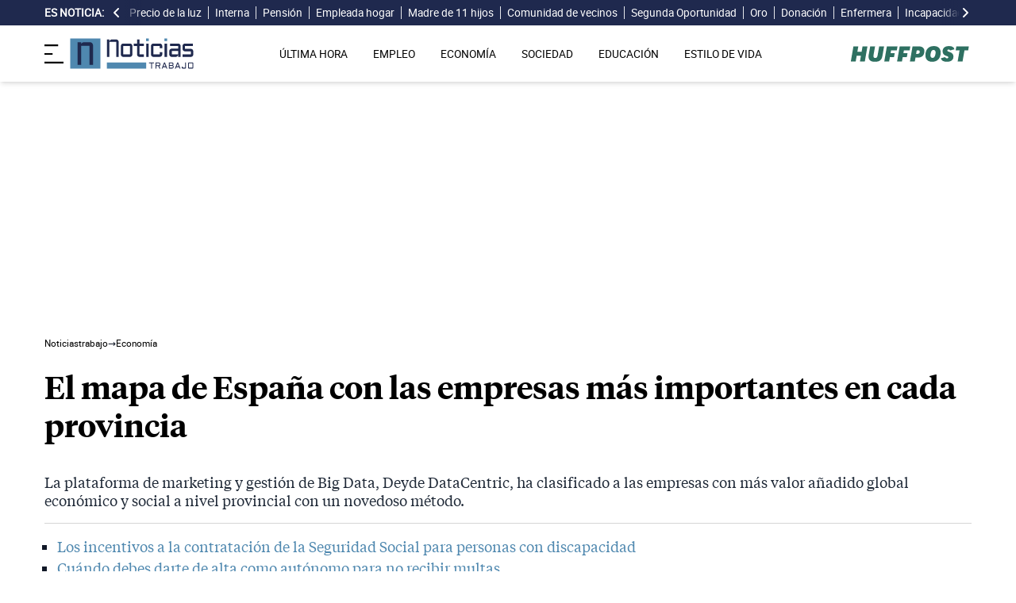

--- FILE ---
content_type: text/html; charset=UTF-8
request_url: https://noticiastrabajo.huffingtonpost.es/economia/mapa-espana-empresas-mas-importantes-cada-provincia/
body_size: 18503
content:
<!DOCTYPE html><html lang="es"> <head><meta charset="UTF-8"><meta name="viewport" content="width=device-width, initial-scale=1"><title>El mapa de España con las empresas más importantes en cada provincia</title><link rel="preconnect" href="https://s3.noticiastrabajo.huffingtonpost.es"><link rel="preconnect" href="https://www.googletagmanager.com"><link rel="preconnect" href="https://cmp.prisa.com" crossorigin><link rel="amphtml" href="https://noticiastrabajo.huffingtonpost.es/amp/economia/mapa-espana-empresas-mas-importantes-cada-provincia/"><link rel="canonical" href="https://noticiastrabajo.huffingtonpost.es/economia/mapa-espana-empresas-mas-importantes-cada-provincia/"><link rel="preload" href="/fonts/tiempos-headline-semibold.woff2" as="font" type="font/woff2" crossorigin="anonymous"><link rel="preload" href="/fonts/tiempos-text-regular-v2.woff2" as="font" type="font/woff2" crossorigin="anonymous"><link rel="preload" href="/fonts/tiempos-text-bold-v2.woff2" as="font" type="font/woff2" crossorigin="anonymous"><link rel="preload" href="/fonts/RobotoRegular.woff2" as="font" type="font/woff2" crossorigin="anonymous"><link rel="dns-prefetch" href="https://s3.noticiastrabajo.huffingtonpost.es"><link rel="dns-prefetch" href="https://www.googletagmanager.com"><link rel="dns-prefetch" href="https://sdk.privacy-center.org"> <link rel="preload" fetchpriority="high" as="image" href="https://s3.noticiastrabajo.huffingtonpost.es/uploads/images/2023/02/mapa-empresas-mas-valor-anadido.jpg" imagesrcset="https://s3.noticiastrabajo.huffingtonpost.es/uploads/images/2023/02/mapa-empresas-mas-valor-anadido.jpg 1200w, https://s3.noticiastrabajo.huffingtonpost.es/uploads/images/2023/02/mapa-empresas-mas-valor-anadido.jpg 600w" imagesizes="(max-width: 480px) 100vw, (max-width: 590px) 590px, (max-width: 630px) 630px, (max-width: 820px) 820px" type="image/jpeg"> <meta name="title" content="El mapa de España con las empresas más importantes en cada provincia"><meta name="description" content="La plataforma de marketing y gestión de Big Data, Deyde DataCentric, ha clasificado a las empresas con más valor añadido global económico y social a nivel provincial con un novedoso método."><meta name="organization" content="Noticiastrabajo"><meta name="robots" content="index, follow"><meta name="robots" content="max-image-preview:large"><meta name="msapplication-TileColor" content="#da532c"><meta property="og:type" content="article"><meta property="og:title" content="El mapa de España con las empresas más importantes en cada provincia"><meta property="og:url" content="https://noticiastrabajo.huffingtonpost.es/economia/mapa-espana-empresas-mas-importantes-cada-provincia/"><meta name="image" property="og:image" content="https://s3.noticiastrabajo.huffingtonpost.es/uploads/images/2023/02/mapa-empresas-mas-valor-anadido.jpg"><meta property="og:image:width" content="1200"><meta property="og:image:height" content="675"><meta property="og:description" content="La plataforma de marketing y gestión de Big Data, Deyde DataCentric, ha clasificado a las empresas con más valor añadido global económico y social a nivel provincial con un novedoso método."><meta name="twitter:site" content="@noticiatrabajo"><meta name="twitter:card" content="summary_large_image"><meta name="twitter:creator" content="@noticiatrabajo"><meta name="twitter:url" content="https://noticiastrabajo.huffingtonpost.es/economia/mapa-espana-empresas-mas-importantes-cada-provincia/"><meta name="twitter:title" content="El mapa de España con las empresas más importantes en cada provincia"><meta name="twitter:description" content="La plataforma de marketing y gestión de Big Data, Deyde DataCentric, ha clasificado a las empresas con más valor añadido global económico y social a nivel provincial con un novedoso método."><meta name="twitter:image" content="https://s3.noticiastrabajo.huffingtonpost.es/uploads/images/2023/02/mapa-empresas-mas-valor-anadido.jpg"><meta name="lang" content="es"><meta name="author" content="Javier Martín"><meta name="date" content="2023-02-19T10:39:42+01:00"><meta property="article:publisher" content="https://www.facebook.com/NoticiasTrabajo2017"><meta property="article:published_time" content="2023-02-19T10:39:42+01:00"><meta property="og:site_name" content="Noticiastrabajo"><meta property="twitter:account_id" content="866233588479651840"><meta property="fb:app_id" content="355625755647378"><meta name="version" content="0.0.40"><meta name="article:modified_time" content="2023-02-19T10:41:44+01:00"><link rel="icon" type="image/svg+xml" href="https://noticiastrabajo.huffingtonpost.es/assets/favicon.svg"><link rel="shortcut icon" href="https://noticiastrabajo.huffingtonpost.es/assets/favicon.ico"><link rel="icon" type="image/ico" href="https://noticiastrabajo.huffingtonpost.es/assets/favicon.ico"><link rel="mask-icon" href="https://noticiastrabajo.huffingtonpost.es/assets/safari-pinned-tab.svg" color="#5bbad5"><link rel="alternate" type="application/atom+xml" href="https://noticiastrabajo.huffingtonpost.es/portada.xml"><script type="application/ld+json">{"@context":"https://schema.org","@type":"NewsArticle","headline":"El mapa de España con las empresas más importantes en cada provincia","description":"La plataforma de marketing y gestión de Big Data, Deyde DataCentric, ha clasificado a las empresas con más valor añadido global económico y social a nivel provincial con un novedoso método.","datePublished":"2023-02-19T10:39:42+01:00","dateModified":"2023-02-19T10:41:44+01:00","articleSection":"Economía","isAccessibleForFree":true,"articleBody":"Mahou, Heineken, Volkswagen, Seat, Airbus, Mercadona, Sprinter, Puleva, Incarlopsa o Sportium. El tejido empresarial español cuenta con millones de sociedades productivas. El Directorio Central de Empresas (DIRCE) las sitúa concretamente en 3.430.663 al cierre de 2022. Pero de ellas, ¿cuáles son las empresas más ricas, relevantes e influyentes en cada provincia? A la pregunta responde la empresa Deyde DataCentric, pero no de cualquier manera.\n\nLa empresa de marketing y Big Data brinda un mapa nacional con las empresas más importantes a nivel provincial, junto a Ceuta y Melilla, las dos ciudades autónomas españolas. Pero, aclara, lo hace con el aporte enriquecido de no incluir en el estudio como factores predominantes a la facturación o el número de empleados con los que cuenta cada una en plantilla. Dos datos fundamentales, pero, en la síntesis global, insuficientes para justificar la importancia de una empresa en el entorno geográfico donde se encuentra.\n\nEs decir, se incluyen variables de alta importancia y que generalmente pasan desapercibidos, como la jerarquía de una firma empresarial en la provincia como motor de negocio, creación de empleo local o generador de valores. Así, se evita la desvirtuación de que una empresa, por ejemplo de subcontratación, con miles de empleados temporales a cargo, se encuentre en los primeros puestos del ranking. O, también, empresas pequeñas con limitada actividad, pero que, sin embargo, han cerrado una operación de cientos de millones de euros.\n\n\nCÓMO SE MIDE EL VALOR AÑADIDO DE LAS EMPRESAS\n\nAsí, Deyde DataCentric, resultado de la unión de una empresa de marketing y otra de la interpretación y gestión de datos focalizado en el aspecto cualitativo y no tanto el cuantitativo, ha elaborado un método para medir la importancia más considerable de las empresas en cada provincia. Ello lo ha llevado a cabo, como explica, mediante la combinación y ponderación de múltiples datos: encuestas a profesionales locales, presencia web, crecimiento y tamaño en empleados y facturación de cada grupo.\n\nDe esta manera se han analizado esas compañías con alto valor añadido:\n\n * Datos asociados: volumen de empleados de la compañía, tanto a nivel grupal como provincial, las ventas de la compañía a nivel nacional y la ponderación de su evolución en los últimos años.\n * El valor en capitalización: la existencia de oficina en el extranjero, el dinero invertido en medios convencionales y no convencionales o la tendencia de los resultados cada cinco años.\n * El ámbito del negocio de la compañía: importadoras, exportadoras, importadoras-exportadoras o sin negocio exterior…\n * Localización, tamaño y distribución geográfica: tanto de sedes fiscales como sociales.\n * Implantación online y de encuestas sectoriales, como Google Trends o presencia en INFOADEX.\n\nConsecuentemente, el resultado final es este mapa, donde se pueden observar las empresas más influyentes en síntesis general en cada provincia.","mainEntityOfPage":{"@type":"WebPage","@id":"https://noticiastrabajo.huffingtonpost.es/economia/mapa-espana-empresas-mas-importantes-cada-provincia/"},"publisher":{"@type":"NewsMediaOrganization","@context":"https://schema.org","@id":"https://noticiastrabajo.huffingtonpost.es/#publisher","name":"Noticiastrabajo","url":"https://noticiastrabajo.huffingtonpost.es/","foundingDate":"2017-07-01","foundingLocation":"Almería","logo":{"@type":"ImageObject","url":"https://noticiastrabajo.huffingtonpost.es/assets/images/logo-main.png","width":255,"height":60},"sameAs":["https://www.facebook.com/NoticiasTrabajo2017","https://x.com/noticiatrabajo","https://www.linkedin.com/company/noticiastrabajo","https://www.instagram.com/noticiastrabajo/","https://tiktok.com/@noticiastrabajo","https://youtube.com/@NoticiasTrabajo","https://news.google.com/publications/CAAiEAHgpteWtCvhw1HXy_DhJjAqFAgKIhAB4KbXlrQr4cNR18vw4SYw?hl=es&gl=ES&ceid=ES%3Aes"],"address":{"@type":"PostalAddress","streetAddress":"Calle Chillida, 4 (Edificio Carrida), Planta 4, Puerta 1","addressLocality":"Almería","addressRegion":"Andalucia","postalCode":"04720","addressCountry":"ES"}},"image":[{"@type":"ImageObject","url":"https://s3.noticiastrabajo.huffingtonpost.es/uploads/images/2023/02/mapa-empresas-mas-valor-anadido.jpg","width":1200,"height":675,"id":"#openingImage","caption":"Sede de Telefónica en Madrid"}],"author":[{"@type":"Person","@id":"https://noticiastrabajo.huffingtonpost.es/autor/javier-martin/","name":"Javier Martín","description":"Javier Martín Prieto es graduado en Periodismo por la Universidad de Castilla - La Mancha. Con formación en competencias digitales, se especializó formalmente en Periodismo Deportivo, su gran pasión, a través del Máster de la Universidad Villanueva - Complutense de Madrid. Allí, en la capital, ha desarrollado el grueso de su experiencia profesional. Sobre todo en diarios digitales, donde compagina sus labores en Noticias Trabajo con el Diario AS. Aunque también ha hecho sus pinitos en TV con su paso por Antena 3 Deportes.","url":"https://noticiastrabajo.huffingtonpost.es/autor/javier-martin/"}]}</script> <script type="application/ld+json">{"@context":"https://schema.org","@type":"BreadcrumbList","itemListElement":[{"@type":"ListItem","item":"https://noticiastrabajo.huffingtonpost.es/","name":"Inicio","position":1},{"@type":"ListItem","item":"https://noticiastrabajo.huffingtonpost.es/economia/","name":"Economía","position":2},{"@type":"ListItem","item":"https://noticiastrabajo.huffingtonpost.es/economia/mapa-espana-empresas-mas-importantes-cada-provincia/","name":"El mapa de España con las empresas más importantes en cada provincia","position":3}]}</script><script type="application/ld+json">{"@context":"https://schema.org","@type":"WebSite","name":"Noticiastrabajo","description":"Última hora sobre economía nacional, europea y mundial, empleo, derecho laboral, educación, vivienda, tecnología y estilo de vida.","url":"https://noticiastrabajo.huffingtonpost.es/"}</script><script type="application/ld+json">{"@type":"NewsMediaOrganization","@context":"https://schema.org","@id":"https://noticiastrabajo.huffingtonpost.es/#publisher","name":"Noticiastrabajo","url":"https://noticiastrabajo.huffingtonpost.es/","foundingDate":"2017-07-01","foundingLocation":"Almería","logo":{"@type":"ImageObject","url":"https://noticiastrabajo.huffingtonpost.es/assets/images/logo-main.png","width":255,"height":60},"sameAs":["https://www.facebook.com/NoticiasTrabajo2017","https://x.com/noticiatrabajo","https://www.linkedin.com/company/noticiastrabajo","https://www.instagram.com/noticiastrabajo/","https://tiktok.com/@noticiastrabajo","https://youtube.com/@NoticiasTrabajo","https://news.google.com/publications/CAAiEAHgpteWtCvhw1HXy_DhJjAqFAgKIhAB4KbXlrQr4cNR18vw4SYw?hl=es&gl=ES&ceid=ES%3Aes"],"address":{"@type":"PostalAddress","streetAddress":"Calle Chillida, 4 (Edificio Carrida), Planta 4, Puerta 1","addressLocality":"Almería","addressRegion":"Andalucia","postalCode":"04720","addressCountry":"ES"}}</script><script type="application/ld+json">{"@context":"https://schema.org","@graph":[{"@context":"http://schema.org","@type":"SiteNavigationElement","@id":"https://noticiastrabajo.huffingtonpost.es/ultima-hora/","name":"Última hora","url":"https://noticiastrabajo.huffingtonpost.es/ultima-hora/"},{"@context":"http://schema.org","@type":"SiteNavigationElement","@id":"https://noticiastrabajo.huffingtonpost.es/empleo/","name":"Empleo","url":"https://noticiastrabajo.huffingtonpost.es/empleo/"},{"@context":"http://schema.org","@type":"SiteNavigationElement","@id":"https://noticiastrabajo.huffingtonpost.es/economia/","name":"Economía","url":"https://noticiastrabajo.huffingtonpost.es/economia/"},{"@context":"http://schema.org","@type":"SiteNavigationElement","@id":"https://noticiastrabajo.huffingtonpost.es/educacion/","name":"Educación","url":"https://noticiastrabajo.huffingtonpost.es/educacion/"},{"@context":"http://schema.org","@type":"SiteNavigationElement","@id":"https://noticiastrabajo.huffingtonpost.es/sociedad/","name":"Sociedad","url":"https://noticiastrabajo.huffingtonpost.es/sociedad/"},{"@context":"http://schema.org","@type":"SiteNavigationElement","@id":"https://noticiastrabajo.huffingtonpost.es/autonomos/","name":"Autónomos","url":"https://noticiastrabajo.huffingtonpost.es/autonomos/"},{"@context":"http://schema.org","@type":"SiteNavigationElement","@id":"https://noticiastrabajo.huffingtonpost.es/politica/","name":"Política","url":"https://noticiastrabajo.huffingtonpost.es/politica/"},{"@context":"http://schema.org","@type":"SiteNavigationElement","@id":"https://noticiastrabajo.huffingtonpost.es/estilo-de-vida/","name":"Estilo de vida","url":"https://noticiastrabajo.huffingtonpost.es/estilo-de-vida/"},{"@context":"http://schema.org","@type":"SiteNavigationElement","@id":"https://noticiastrabajo.huffingtonpost.es/como/","name":"Cómo","url":"https://noticiastrabajo.huffingtonpost.es/como/"},{"@context":"http://schema.org","@type":"SiteNavigationElement","@id":"https://noticiastrabajo.huffingtonpost.es/usa/","name":"Estados Unidos","url":"https://noticiastrabajo.huffingtonpost.es/usa/"}]}</script><script type="text/javascript">(function(){const GOOGLE_TAG_MANAGER_ID = "GTM-T4WWLZ8";

        function initializeGTM() {
            console.log("NT: initializeGTM (on load)");
            (function(w, d, s, l, i) {
                w[l] = w[l] || [];
                w[l].push({
                    'gtm.start':
                    new Date().getTime(),
                    event: 'gtm.js'
                });
                var f = d.getElementsByTagName(s)[0],
                    j = d.createElement(s),
                    dl = l != 'dataLayer' ? '&l=' + l : '';
                j.async = true;
                j.src =
                'https://www.googletagmanager.com/gtm.js?id=' + i + dl;
                f.parentNode.insertBefore(j, f);
            })(window, document, 'script', 'dataLayer', GOOGLE_TAG_MANAGER_ID);
            window.removeEventListener('load', initializeGTM);
        }
        window.addEventListener('load', initializeGTM);
    })();</script><script src="/js/prisa-cmp-loader.js" async></script><script type="text/javascript">
    window.didomiConfig = {
    user: {
      bots: {
        consentRequired: false,
        types: ['crawlers', 'performance'],
        extraUserAgents: [],
      }
    }
  };
</script><script async src="https://cdn.taboola.com/webpush/publishers/1941622/taboola-push-sdk.js"></script><link rel="stylesheet" href="/assets/styles_D1PtZIBi.css">
<style>lite-youtube{background-color:#000;position:relative;display:block;contain:content;background-position:center center;background-size:cover;cursor:pointer;max-width:720px}lite-youtube:before{content:attr(data-title);display:block;position:absolute;top:0;background-image:linear-gradient(180deg,#000000ab,#0000008a 14%,#00000026 54%,#0000000d 72%,#0000 94%);height:99px;width:100%;font-family:YouTube Noto,Roboto,Arial,Helvetica,sans-serif;color:#eee;text-shadow:0 0 2px rgba(0,0,0,.5);font-size:18px;padding:25px 20px;overflow:hidden;white-space:nowrap;text-overflow:ellipsis;box-sizing:border-box}lite-youtube:hover:before{color:#fff}lite-youtube:after{content:"";display:block;padding-bottom:56.25%}lite-youtube>iframe{width:100%;height:100%;position:absolute;top:0;left:0;border:0}lite-youtube>.lty-playbtn{display:block;width:100%;height:100%;background:no-repeat center/68px 48px;background-image:url('data:image/svg+xml;utf8,<svg xmlns="http://www.w3.org/2000/svg" viewBox="0 0 68 48"><path d="M66.52 7.74c-.78-2.93-2.49-5.41-5.42-6.19C55.79.13 34 0 34 0S12.21.13 6.9 1.55c-2.93.78-4.63 3.26-5.42 6.19C.06 13.05 0 24 0 24s.06 10.95 1.48 16.26c.78 2.93 2.49 5.41 5.42 6.19C12.21 47.87 34 48 34 48s21.79-.13 27.1-1.55c2.93-.78 4.64-3.26 5.42-6.19C67.94 34.95 68 24 68 24s-.06-10.95-1.48-16.26z" fill="red"/><path d="M45 24 27 14v20" fill="white"/></svg>');position:absolute;cursor:pointer;z-index:1;filter:grayscale(100%);transition:filter .1s cubic-bezier(0,0,.2,1);border:0}lite-youtube:hover>.lty-playbtn,lite-youtube .lty-playbtn:focus{filter:none}lite-youtube.lyt-activated{cursor:unset}lite-youtube.lyt-activated:before,lite-youtube.lyt-activated>.lty-playbtn{opacity:0;pointer-events:none}.lyt-visually-hidden{clip:rect(0 0 0 0);clip-path:inset(50%);height:1px;overflow:hidden;position:absolute;white-space:nowrap;width:1px}lite-youtube>iframe{all:unset!important;width:100%!important;height:100%!important;position:absolute!important;inset:0!important;border:0!important}
</style><script type="module" src="/_astro/hoisted.Cx1_i7dP.js"></script></head> <body class="news"> <noscript><iframe src="https://www.googletagmanager.com/ns.html?id=GTM-T4WWLZ8" height="0" width="0" style="display:none;visibility:hidden"></iframe></noscript> <script data-src="https://ak-ads-ns.prisasd.com/slot/noticias_trabajo/slot.js" defer></script> <script src="/js/delayed-execution-base.js" async></script><script src="/js/taboola-loader.js" async></script><script src="/js/share.js" async></script> <script src="https://assets.adobedtm.com/0681c221600c/0cbb133960e3/launch-6634ec91676f.min.js" async></script>
<script type="text/javascript" id="dtmScript">(function(){const pageDataLayerObject = {"articleID":22638,"articleTitle":"El mapa de España con las empresas más importantes en cada provincia","author":[{"id":"javier-martin","name":"Javier Martín"}],"brandedContent":"0","businessUnit":"noticias","canonicalURL":"https://noticiastrabajo.huffingtonpost.es/economia/mapa-espana-empresas-mas-importantes-cada-provincia/","cleanURL":"https://noticiastrabajo.huffingtonpost.es/economia/mapa-espana-empresas-mas-importantes-cada-provincia/","cms":"otros","creationDate":"2023-02-19T10:39:42.000Z","destinationURL":"https://noticiastrabajo.huffingtonpost.es/economia/mapa-espana-empresas-mas-importantes-cada-provincia/","domain":"noticiastrabajo.huffingtonpost.es","geoRegion":"espa&ntilde;a","language":"es","liveContent":"0","loadType":"secuencial","org":"prisa","onsiteSearch":"0","onsiteSearchTerm":"0","onsiteSearchResults":"0","pageName":"huffingtonpostes/noticiastrabajo/economia/mapa-espana-empresas-mas-importantes-cada-provincia/","pageTitle":"El mapa de España con las empresas más importantes en cada provincia","pageType":"articulo","primaryCategory":"Economía","publishDate":"2023-02-19T10:39:42.000Z","publisher":"huffingtonpost","server":"noticiastrabajo.huffingtonpost.es","serverAMP":"","siteID":"huffingtonpostes/noticiastrabajo","ssl":"1","subCategory1":"economia","sysEnv":"web","tags":[{"id":"economia","name":"Economía"}],"thematic":"informacion","updateDate":"2023-02-19T10:41:44.000Z","urlAMP":"https://noticiastrabajo.huffingtonpost.es/amp/economia/mapa-espana-empresas-mas-importantes-cada-provincia/","videoContent":"0"};

    if (document.referrer) {
        pageDataLayerObject['referringURL'] = document.referrer;
    }
    window.DTM = {
        eventQueue: [],
        trackEvent: function(eventName, data) {
            window.DTM.eventQueue.push({
                "eventName": eventName,
                "data": data
            })
        },
        pageDataLayer: pageDataLayerObject

    };
})();</script> <script type="text/javascript">
    function slideRefresh() {
        if (window.innerWidth > 1024 && !/Mobi|Android/i.test(navigator.userAgent)) {
        toggleClassOnResize();
        window.addEventListener('resize', toggleClassOnResize);

        const slideLeft = document.querySelector("#slide_left");
        const slideRight = document.querySelector("#slide_right");
        const container = document.querySelector("#container");

        if (slideLeft && container) {
            slideLeft.onclick = function() {
                container.scrollBy({
                    left: -120,
                    behavior: 'smooth'
                });
            };
        }

        if (slideRight && container) {
            slideRight.onclick = function() {
                container.scrollBy({
                    left: 120,
                    behavior: 'smooth'
                });
            };
        }
      }
    }

    function toggleClassOnResize() {
        const panel = document.querySelector("ul#content");
        const buttonsToToggleClass = document.querySelectorAll(".sliderefresh");

        if (panel) {
            if (panel.clientWidth !== panel.scrollWidth) {
                buttonsToToggleClass.forEach(button => button.classList.remove("hidden"));
            } else {
                buttonsToToggleClass.forEach(button => button.classList.add("hidden"));
            }
        }
    }
</script> <div id="esnoticia"> <div id="its-new-bar"> <div class="container mx-auto"> <div class="w-full block"> <div class="flex items-center py-[4px] lg:py-0 relative"> <div class="mr-2"> <span>Es noticia:</span> </div> <button id="slide_left" type="button" class="hidden oculto lg:block bg-primary py-2 px-0 whitespace-nowrap sliderefresh" aria-label="desplazar slide es noticia a la izquierda"> <svg xmlns="http://www.w3.org/2000/svg" viewBox="0 0 320 512" class="h-4 w-4 fill-white"><path d="M41.4 233.4c-12.5 12.5-12.5 32.8 0 45.3l160 160c12.5 12.5 32.8 12.5 45.3 0s12.5-32.8 0-45.3L109.3 256 246.6 118.6c12.5-12.5 12.5-32.8 0-45.3s-32.8-12.5-45.3 0l-160 160z"></path></svg> </button> <div class="hidden oculto lg:block w-6 h-8 z-50 bg-gradient-to-r from-primary absolute top-0 left-[100px] sliderefresh"></div> <div class="lg:block w-6 h-8 z-50 bg-gradient-to-l from-primary absolute top-0 right-0 lg:right-[15px] sliderefresh"></div> <nav class="relative" id="container"> <ul id="content"> <li> <a href="https://noticiastrabajo.huffingtonpost.es/economia/consumo/precio-luz-18-enero-2026-por-horas-pvpc/" title="El precio de la luz hoy domingo 18 de enero de 2026: las horas más baratas y caras dentro del PVPC">Precio de la luz</a> </li><li> <a href="https://noticiastrabajo.huffingtonpost.es/empleo/abby-mendez-sobre-trabajar-de-interna-en-espana-recomiendo-ir-a-terapia-porque-sufriras-aislamiento-y-soledad/" title="Abby Méndez, sobre trabajar de interna en España: “Recomiendo ir a terapia, porque sufrirás aislamiento y soledad”">Interna</a> </li><li> <a href="https://noticiastrabajo.huffingtonpost.es/economia/pensiones/noruega-da-una-leccion-a-espana-sobre-el-sistema-de-pensiones-la-pension-publica-ya-no-basta-para-garantizar-el-nivel-de-vida-en-un-sistema-de-reparto/" title="Noruega da una lección a España sobre el sistema de pensiones: la pensión pública ya no basta para garantizar el nivel de vida en un sistema de reparto">Pensión</a> </li><li> <a href="https://noticiastrabajo.huffingtonpost.es/empleo/derechos-trabajador/una-empleada-de-hogar-es-despedida-porque-la-persona-que-cuidaba-entra-en-una-residencia-la-justicia-dice-que-es-causa-valida-de-despido/" title="Una empleada de hogar es despedida porque la persona que cuidaba entra en una residencia: la justicia dice que es causa válida de despido">Empleada hogar</a> </li><li> <a href="https://noticiastrabajo.huffingtonpost.es/economia/ahorro-e-inversion/lourdes-madre-de-11-hijos-con-52-anos-el-mayor-ahorro-en-casa-llego-cuando-empece-a-apuntar-los-platos-que-me-salen-bien/" title="Lourdes, madre de 11 hijos con 52 años: “El mayor ahorro en casa llegó cuando empecé a apuntar los platos que me salen bien”">Madre de 11 hijos</a> </li><li> <a href="https://noticiastrabajo.huffingtonpost.es/sociedad/denuncian-a-su-vecino-por-instalar-una-estructura-para-bicicletas-en-una-zona-comun-que-les-dificultaba-el-acceso-a-su-trastero-le-ordenan-retirarla-por-ser-una-actuacion-molesta-y-perturbadora/" title="Denuncian a su vecino por instalar una estructura para bicicletas en una zona común que les dificultaba el acceso a su trastero: le ordenan retirarla por ser una actuación molesta y perturbadora">Comunidad de vecinos </a> </li><li> <a href="https://noticiastrabajo.huffingtonpost.es/economia/el-tribunal-supremo-permite-a-un-deudor-librarse-de-pagar-una-deuda-por-la-segunda-oportunidad-pero-sus-padres-tendran-que-responder-con-su-casa-que-avalaba-el-prestamo/" title="El Tribunal Supremo permite a un deudor librarse de pagar una deuda por la segunda oportunidad, pero sus padres tendrán que responder con su casa, que avalaba el préstamo">Segunda Oportunidad </a> </li><li> <a href="https://noticiastrabajo.huffingtonpost.es/economia/un-hombre-compra-una-casa-y-encuentra-5-lingotes-de-oro-mientras-cava-una-piscina-en-su-jardin-el-tesoro-esta-valorado-en-700000-euros/" title="Un hombre compra una casa y encuentra 5 lingotes de oro mientras cava una piscina en su jardín: el tesoro está valorado en 700.000 euros">Oro</a> </li><li> <a href="https://noticiastrabajo.huffingtonpost.es/economia/antonio-arias-notario-puedes-dar-el-usufructo-de-la-casa-a-tus-hijos-sin-tener-que-donarsela-entera/" title="Antonio Arias, notario: “puedes dar el usufructo de la casa a tus hijos sin tener que donársela entera”">Donación</a> </li><li> <a href="https://noticiastrabajo.huffingtonpost.es/sociedad/una-enfermera-es-condenada-a-5-anos-de-carcel-y-135-anos-de-inhabilitacion-por-acceder-150-veces-a-historiales-clinicos-sin-autorizacion/" title="Una enfermera es condenada a 5 años de cárcel y 13,5 años de inhabilitación por acceder 150 veces a historiales clínicos sin autorización">Enfermera</a> </li><li> <a href="https://noticiastrabajo.huffingtonpost.es/economia/el-tribunal-supremo-confirma-que-la-empresa-no-esta-obligada-a-pagar-complementos-de-incapacidad-temporal-tras-los-12-meses-de-baja-salvo-que-el-convenio-obligue-expresamente/" title="El Tribunal Supremo confirma que la empresa no está obligada a pagar complementos de incapacidad temporal tras los 12 meses de baja, salvo que el convenio obligue expresamente">Incapacidad Temporal</a> </li><li> <a href="https://noticiastrabajo.huffingtonpost.es/sociedad/diana-31-la-joven-toledana-que-vive-en-una-autocaravana-desde-hace-un-ano-no-pago-ni-luz-ni-agua-tampoco-alquiler-/" title="Diana (31 años), la joven toledana que vive en una autocaravana desde hace un año: “No pago ni luz, ni agua, tampoco alquiler” ">Caravana</a> </li><li> <a href="https://noticiastrabajo.huffingtonpost.es/economia/la-ley-de-alquiler-lo-confirma-el-casero-puede-subir-el-alquiler-al-inquilino-por-hacer-obras-de-mejora-en-la-vivienda/" title="La ley de alquiler lo confirma: el casero puede subir el alquiler al inquilino por hacer obras de mejora en la vivienda">Alquiler</a> </li><li> <a href="https://noticiastrabajo.huffingtonpost.es/economia/pensiones/gonzalo-bernardos-economista-el-pensionista-se-merece-cobrar-12-anos-por-lo-que-paga-y-sin-embargo-percibe-217-anos/" title="Gonzalo Bernardos, economista: “El pensionista se merece cobrar 12 años por lo que paga y, sin embargo, percibe 21,7 años”">Gonzalo Bernardos</a> </li> </ul> </nav> <button id="slide_right" type="button" class="hidden oculto lg:block bg-primary py-2 px-0 whitespace-nowrap sliderefresh" aria-label="desplazar slide es noticia a la derecha"> <svg xmlns="http://www.w3.org/2000/svg" viewBox="0 0 320 512" class="h-4 w-4 fill-white"><path d="M278.6 233.4c12.5 12.5 12.5 32.8 0 45.3l-160 160c-12.5 12.5-32.8 12.5-45.3 0s-12.5-32.8 0-45.3L210.7 256 73.4 118.6c-12.5-12.5-12.5-32.8 0-45.3s32.8-12.5 45.3 0l160 160z"></path></svg> </button> </div> </div> </div> </div> </div> <header class="organisms"> <div class="header-block"> <div class="zona-logo-menu"> <!-- menu movil --> <label class="relative z-40" for="mobile-menu"> <input class="peer hidden" type="checkbox" id="mobile-menu"> <img src="/assets/ham-iconDGdZYpzD_Z1yjcxY.svg" loading="eager" class="cursor-pointer h-6 w-6 mr-2" alt="Icono de lineas para abrir el menú" width="448" height="352" decoding="async"> <div id="menuham-container" class="fixed inset-0 z-40 hidden h-full w-full bg-black/50 peer-checked:block"></div> <div class="fixed top-0 left-0 z-40 h-full w-full -translate-x-full peer-checked:translate-x-0 transition duration-350"> <div class="menuham"> <div class="close"> <img src="/assets/close-menuDB1uzl1x_Zl0SNr.svg" alt="Cerrar menú" title="Cerrar menú" width="12" height="12" loading="lazy" decoding="async"> </div> <div class="date"> domingo, 18 de enero de 2026 </div> <nav> <ul> <li> <details class="group"> <summary> <a href="https://noticiastrabajo.huffingtonpost.es/ultima-hora/" title="Última hora" aria-label="Última hora" target="_self"> Última hora </a>  </summary>  </details> </li><li> <details class="group"> <summary> <a href="https://noticiastrabajo.huffingtonpost.es/empleo/" title="Empleo" aria-label="Empleo" target="_self"> Empleo </a> <svg class="w-5 h-5 text-gray-500 transition group-open:rotate-90" xmlns="http://www.w3.org/2000/svg" width="16" height="16" fill="currentColor" viewBox="0 0 16 16"> <path fill-rule="evenodd" d="M4.646 1.646a.5.5 0 0 1 .708 0l6 6a.5.5 0 0 1 0 .708l-6 6a.5.5 0 0 1-.708-.708L10.293 8 4.646 2.354a.5.5 0 0 1 0-.708z"></path> </svg> </summary> <article> <ul> <li title="Ofertas de Empleo"> <a href="https://noticiastrabajo.huffingtonpost.es/empleo/ofertas-de-empleo/" title="Ofertas de Empleo" aria-label="Ofertas de Empleo" target="_self"> Ofertas de Empleo </a> </li><li title="Oposiciones"> <a href="https://noticiastrabajo.huffingtonpost.es/empleo/oposiciones/" title="Oposiciones" aria-label="Oposiciones" target="_self"> Oposiciones </a> </li><li title="Derecho Laboral"> <a href="https://noticiastrabajo.huffingtonpost.es/empleo/derechos-trabajador/" title="Derecho Laboral" aria-label="Derecho Laboral" target="_self"> Derecho Laboral </a> </li> </ul> </article> </details> </li><li> <details class="group"> <summary> <a href="https://noticiastrabajo.huffingtonpost.es/economia/" title="Economía" aria-label="Economía" target="_self"> Economía </a> <svg class="w-5 h-5 text-gray-500 transition group-open:rotate-90" xmlns="http://www.w3.org/2000/svg" width="16" height="16" fill="currentColor" viewBox="0 0 16 16"> <path fill-rule="evenodd" d="M4.646 1.646a.5.5 0 0 1 .708 0l6 6a.5.5 0 0 1 0 .708l-6 6a.5.5 0 0 1-.708-.708L10.293 8 4.646 2.354a.5.5 0 0 1 0-.708z"></path> </svg> </summary> <article> <ul> <li title="Pensiones"> <a href="https://noticiastrabajo.huffingtonpost.es/economia/pensiones/" title="Pensiones" aria-label="Pensiones" target="_self"> Pensiones </a> </li><li title="Consumo"> <a href="https://noticiastrabajo.huffingtonpost.es/economia/consumo/" title="Consumo" aria-label="Consumo" target="_self"> Consumo </a> </li><li title="Ahorro e Inversión"> <a href="https://noticiastrabajo.huffingtonpost.es/economia/ahorro-e-inversion/" title="Ahorro e Inversión" aria-label="Ahorro e Inversión" target="_self"> Ahorro e Inversión </a> </li><li title="Declaración de la Renta"> <a href="https://noticiastrabajo.huffingtonpost.es/economia/declaracion-de-la-renta/" title="Declaración de la Renta" aria-label="Declaración de la Renta" target="_self"> Declaración de la Renta </a> </li> </ul> </article> </details> </li><li> <details class="group"> <summary> <a href="https://noticiastrabajo.huffingtonpost.es/educacion/" title="Educación" aria-label="Educación" target="_self"> Educación </a>  </summary>  </details> </li><li> <details class="group"> <summary> <a href="https://noticiastrabajo.huffingtonpost.es/sociedad/" title="Sociedad" aria-label="Sociedad" target="_self"> Sociedad </a>  </summary>  </details> </li><li> <details class="group"> <summary> <a href="https://noticiastrabajo.huffingtonpost.es/autonomos/" title="Autónomos" aria-label="Autónomos" target="_self"> Autónomos </a>  </summary>  </details> </li><li> <details class="group"> <summary> <a href="https://noticiastrabajo.huffingtonpost.es/politica/" title="Política" aria-label="Política" target="_self"> Política </a>  </summary>  </details> </li><li> <details class="group"> <summary> <a href="https://noticiastrabajo.huffingtonpost.es/estilo-de-vida/" title="Estilo de vida" aria-label="Estilo de vida" target="_self"> Estilo de vida </a>  </summary>  </details> </li><li> <details class="group"> <summary> <a href="https://noticiastrabajo.huffingtonpost.es/como/" title="Cómo" aria-label="Cómo" target="_self"> Cómo </a>  </summary>  </details> </li><li> <details class="group"> <summary> <a href="https://noticiastrabajo.huffingtonpost.es/usa/" title="Estados Unidos" aria-label="Estados Unidos" target="_self"> Estados Unidos </a>  </summary>  </details> </li> </ul> </nav> <div class="siguenos"> <div>Síguenos en:</div> <ul class="social socialmolecula "> <li> <a href="https://www.facebook.com/NoticiasTrabajo2017" rel="noopener" target="_blank" title="Noticiastrabajo en Facebook" aria-describedby="opens in a new window"> <img src="/assets/facebookfmyS_AyU_ONEsC.svg" alt="Facebook" title="Logotipo Facebook" width="16" height="16" loading="lazy" decoding="async"> <span class="sr-only">Noticiastrabajo en Facebook</span> </a> </li> <li> <a href="https://x.com/noticiatrabajo/" rel="noopener" target="_blank" title="Noticiastrabajo en X.com" aria-describedby="opens in a new window"> <img src="/assets/xPV6H76gM_nhacW.svg" alt="X.com" title="Logotipo X.com" width="18" height="18" loading="lazy" decoding="async"> <span class="sr-only">Noticiastrabajo en X.com</span> </a> </li> <li> <a href="https://www.instagram.com/noticiastrabajo/" rel="noopener" target="_blank" title="Noticiastrabajo en Instagram" aria-describedby="opens in a new window"> <img src="/assets/instagramCmDR6HFM_Z21utus.svg" alt="Instagram" title="Logotipo Instagram" width="18" height="18" loading="lazy" decoding="async"> <span class="sr-only">Noticiastrabajo en Instagram</span> </a> </li> <li> <a href="https://tiktok.com/@noticiastrabajo" rel="noopener" target="_blank" title="Noticiastrabajo en Tiktok" aria-describedby="opens in a new window"> <img src="/assets/tiktokCDQ8SYyE_Z1AYedH.svg" alt="Tiktok" title="Logotipo Tiktok" width="18" height="18" loading="lazy" decoding="async"> <span class="sr-only">Noticiastrabajo en Tiktok</span> </a> </li> <li> <a href="https://youtube.com/@NoticiasTrabajo" rel="noopener" target="_blank" title="Noticiastrabajo en Youtube" aria-describedby="opens in a new window"> <img src="/assets/youtubeDmAFT25o_1qmmJK.svg" alt="Youtube" title="Logotipo Youtube" width="18" height="18" loading="lazy" decoding="async"> <span class="sr-only">Noticiastrabajo en Youtube</span> </a> </li> <li> <a href="https://news.google.com/publications/CAAiEAHgpteWtCvhw1HXy_DhJjAqFAgKIhAB4KbXlrQr4cNR18vw4SYw?hl=es&gl=ES&ceid=ES%3Aes" rel="noopener" target="_blank" title="Noticiastrabajo en Google News" aria-describedby="opens in a new window"> <img src="/assets/google-newsBrP6D5W9_1kJxro.svg" alt="Google News" title="Logotipo Google News" width="18" height="18" loading="lazy" decoding="async"> <span class="sr-only">Noticiastrabajo en Google News</span> </a> </li> </ul> </div> </div> </div> </label> <p class="logo" title="Noticiastrabajo - Última hora sobre economía nacional, europea y mundial, empleo, derecho laboral, educación, vivienda, tecnología y estilo de vida."> <a href="https://noticiastrabajo.huffingtonpost.es/" title="Ver portada" class="cursor-pointer m-auto xl:m-0"> <img src="/assets/logo-header-ntoD9DGMqO_Z1D8ye2.svg" loading="eager" alt="Logo de Noticiastrabajo" width="156" height="45" decoding="async"> <span class="visibility: hidden">Noticiastrabajo</span> </a> </p> </div> <!-- Menu principal --> <nav> <ul class="menuorganisms"> <li> <a href="https://noticiastrabajo.huffingtonpost.es/ultima-hora/" title="ÚLTIMA HORA" class="text-black"> ÚLTIMA HORA </a> </li><li> <a href="https://noticiastrabajo.huffingtonpost.es/empleo/" title="EMPLEO" class="text-black"> EMPLEO </a> </li><li> <a href="https://noticiastrabajo.huffingtonpost.es/economia/" title="ECONOMÍA" class="text-black"> ECONOMÍA </a> </li><li> <a href="https://noticiastrabajo.huffingtonpost.es/sociedad/" title="SOCIEDAD" class="text-black"> SOCIEDAD </a> </li><li> <a href="https://noticiastrabajo.huffingtonpost.es/educacion/" title="EDUCACIÓN" class="text-black"> EDUCACIÓN </a> </li><li> <a href="https://noticiastrabajo.huffingtonpost.es/estilo-de-vida/" title="ESTILO DE VIDA" class="text-black"> ESTILO DE VIDA </a> </li> </ul> </nav> <!-- HuffPost --> <a href="https://www.huffingtonpost.es/?utm_source=noticiastrabajo&utm_medium=portada&int=logo_huff_noticiastrabajo" target="_blank" rel="noopener" title="Visita Huffpost" class="hidden md:inline" aria-describedby="opens in a new window"><img src="/assets/logo-header-huffpostDXp3byU6_IxGiE.svg" loading="eager" alt="Logo de Huffpost" class="h-4 lg:h-5 w-auto" width="653" height="84" decoding="async"></a> <a href="https://www.huffingtonpost.es/?utm_source=noticiastrabajo&utm_medium=portada&int=logo_huff_noticiastrabajo" target="_blank" rel="noopener" title="Visita Huffpost" class="inline md:hidden" aria-describedby="opens in a new window"><img src="/assets/huffpost-squareDITC9X0M_2dpbm5.svg" loading="eager" alt="Logo de Huffpost" class="h-6 w-auto" width="400" height="400" decoding="async"></a> <div id="progress-bar"></div>  </div> </header> <div class="bg-white"> <div class="space-y-4"> <div class="anuncio-cabecera"> <div id="top-div-ad"> <div class="anuncio" data-adtype="LDB"></div> </div> </div> <main class="web-section-content post-layout">        <div class="breaking-news"> <div id="breaking-news">  </div> </div> <div class="breadcrumbs-wrapper" id="breadcrumbs"> <div class="font-roboto font-normal text-left text-xs flex gap-x-1 items-center *:text-black *:overflow-hidden *:whitespace-nowrap *:overflow-ellipsis"><a href="https://noticiastrabajo.huffingtonpost.es/"><span>Noticiastrabajo</span></a>&rarr;
        <a href="https://noticiastrabajo.huffingtonpost.es/economia/"><span>Economía</span></a></div> </div><article class="post-layout-article">  <header> <h1 class="post-header-title"> El mapa de España con las empresas más importantes en cada provincia </h1> <p class="post-header-subtitle"> La plataforma de marketing y gestión de Big Data, Deyde DataCentric, ha clasificado a las empresas con más valor añadido global económico y social a nivel provincial con un novedoso método. </p> </header> <div class="post-body"> <div class="post-article"> <div class="relatedPosts"><ul><li><a href="https://noticiastrabajo.huffingtonpost.es/empleo/empleo-personas-discapacidad-incentivos-seguridad-social-empresas-2023/">Los incentivos a la contrataci&oacute;n de la Seguridad Social para personas con discapacidad</a></li><li><a href="https://noticiastrabajo.huffingtonpost.es/autonomos/quiero-trabajar-como-autonomo-cuando-tengo-tramitar-alta/">Cu&aacute;ndo debes darte de alta como aut&oacute;nomo para no recibir multas</a></li><li><a href="https://noticiastrabajo.huffingtonpost.es/empleo/15-puestos-trabajo-mejores-sueldos-espana/">Los 15 trabajos mejor pagados en Espa&ntilde;a</a></li></ul></div> <div class="post-img-container post-img-container-article"> <div class="relative"> <figure> <picture> <source srcset="https://s3.noticiastrabajo.huffingtonpost.es/uploads/images/2023/02/mapa-empresas-mas-valor-anadido.jpg 1200w, https://s3.noticiastrabajo.huffingtonpost.es/uploads/images/2023/02/mapa-empresas-mas-valor-anadido.jpg 600w" sizes="(max-width: 480px) 100vw, (max-width: 590px) 590px, (max-width: 630px) 630px, (max-width: 820px) 820px" type="image/jpeg"> <img src="https://s3.noticiastrabajo.huffingtonpost.es/uploads/images/2023/02/mapa-empresas-mas-valor-anadido.jpg" alt="Sede de Telefónica en Madrid" title="Las empresas españolas con más alto valor añadido por comunidades autónomas" fetchpriority="high" width="1200" height="675"> </picture> <figcaption> Las empresas españolas con más alto valor añadido por comunidades autónomas <span></span> </figcaption> </figure> </div>  </div> <div class="flex flex-col justify-between md:flex-row"> <div class="author-container"> <div class="author-image grayscale"> <img src="https://s3.noticiastrabajo.huffingtonpost.es/cdn/authors/image-1732555953152-150-150.jpg" alt="Javier Martín" height="48px" width="48px"> </div> <div class="author-text"> <div class="author-text-name"> <div> <a class="mb-0" href="https://noticiastrabajo.huffingtonpost.es/autor/javier-martin/" title="Ver todos los artículos de Javier Martín"> Javier Martín </a> </div> </div> <div class="post-publication-date">
Fecha de actualización:
<time datetime="2023-02-19T10:41:44+01:00"> 19/02/2023 10:41 CET </time> </div> </div> </div> <div class="pt-4"> <div class="flex flex-row items-center justify-center gap-3"> <div class="facebook-rrss border-[1px] border-gray-400 p-2 cursor-pointer hover:bg-gray-100 rounded-full "> <img src="/assets/facebooktRM77_bQ_Z1KmeqH.svg" alt="facebook icon" width="18" height="18" loading="lazy" decoding="async"> </div><div class="whatsapp-rrss border-[1px] border-gray-400 p-2 cursor-pointer hover:bg-gray-100 rounded-full "> <img src="/assets/whatsappDHHPwlWe_2eljvq.svg" alt="whatsapp icon" width="18" height="18" loading="lazy" decoding="async"> </div><div class="twitter-rrss border-[1px] border-gray-400 p-2 cursor-pointer hover:bg-gray-100 rounded-full "> <img src="/assets/xPV6H76gM_nhacW.svg" alt="twitter icon" width="18" height="18" loading="lazy" decoding="async"> </div><div class="linkedin-rrss border-[1px] border-gray-400 p-2 cursor-pointer hover:bg-gray-100 rounded-full "> <img src="/assets/linkedinDeRixd9y_Z2iUetE.svg" alt="linkedin icon" width="18" height="18" loading="lazy" decoding="async"> </div><div class="telegram-rrss border-[1px] border-gray-400 p-2 cursor-pointer hover:bg-gray-100 rounded-full "> <img src="/assets/telegramGCTdEfpv_Z2iekD4.svg" alt="telegram icon" width="18" height="18" loading="lazy" decoding="async"> </div> </div> </div> </div> <div class="post-layout"> <div class="*:block *:mb-8 post-container"><p>Mahou, Heineken, Volkswagen, Seat, Airbus, Mercadona, Sprinter, Puleva, Incarlopsa o Sportium. El <strong>tejido empresarial espa&ntilde;ol </strong>cuenta con millones de sociedades productivas. El <strong>Directorio Central de Empresas (DIRCE)</strong> las sit&uacute;a concretamente en 3.430.663 al cierre de 2022. Pero de ellas, &iquest;cu&aacute;les son las empresas m&aacute;s ricas, relevantes e influyentes en cada provincia? A la pregunta responde la empresa Deyde DataCentric, pero no de cualquier manera.</p>

<p>La empresa de marketing y Big Data brinda un mapa nacional con las empresas m&aacute;s importantes a nivel provincial, junto a Ceuta y Melilla, las dos ciudades aut&oacute;nomas espa&ntilde;olas. Pero, aclara, lo hace con el aporte enriquecido de no incluir en el estudio como factores predominantes a la facturaci&oacute;n o el n&uacute;mero de empleados con los que cuenta cada una en plantilla. Dos datos fundamentales, pero, en la s&iacute;ntesis global, insuficientes para justificar la importancia de una empresa en el entorno geogr&aacute;fico donde se encuentra.</p> <div><div class="flex flex-col md:flex-row"><div class="w-full m-5 md:px-0 mx-auto"><div class="flex flex-col md:flex-row bg-blue-50 rounded-md overflow-hidden border-[1px] border-[#4f88af] px-1 mt-3"><div class="px-2 flex flex-col justify-between"><span class="text-lg !text-gray-500 pb-1 mt-5 border-b-4 border-[#4f88af] text-decoration-none font-roboto">
Te puede interesar
</span><div class="flex w-full  gap-8 h-full items-center"><picture class="flex-col hidden md:block object-cover w-fit h-fit "><source srcset="https://s3.noticiastrabajo.huffingtonpost.es/cdn/posts/47137/trabajador-explicando-situacion-del-sector-imagen-panadero-artesanal-243212-630-354.jpg 630w, https://s3.noticiastrabajo.huffingtonpost.es/cdn/posts/47137/trabajador-explicando-situacion-del-sector-imagen-panadero-artesanal-243212-590-331.jpg 590w, https://s3.noticiastrabajo.huffingtonpost.es/cdn/posts/47137/trabajador-explicando-situacion-del-sector-imagen-panadero-artesanal-243212-480-270.jpg 480w" sizes="(max-width: 480px) 100vw, (max-width: 590px) 590px, (max-width: 630px) 630px, (max-width: 820px) 820px, 1200px" type="image/jpeg"><a href="https://noticiastrabajo.huffingtonpost.es/empleo/jesus-garcia-panadero-artesanal-la-gente-quiere-trabajar-lo-justo-y-poder-vivir-eso-en-la-panaderia-no-lo-puedes-tener/" class="!no-underline !text-lg !text-gray-700 content"><img src="https://s3.noticiastrabajo.huffingtonpost.es/cdn/posts/47137/trabajador-explicando-situacion-del-sector-imagen-panadero-artesanal-243212-480-270.jpg" loading="lazy" class="w-[224px] h-auto object-contain"></a></picture><h2 class="font-medium w-full pt-0 sm:pt-3 line-clamp-3 overflow-hidden text-ellipsis whitespace-normal border-none !mt-[20px] md:!mt-0 !pb-[4px] !mb-4 !tracking-normal !leading-[1] md:min-h-[100px]"><a href="https://noticiastrabajo.huffingtonpost.es/empleo/jesus-garcia-panadero-artesanal-la-gente-quiere-trabajar-lo-justo-y-poder-vivir-eso-en-la-panaderia-no-lo-puedes-tener/" class="!no-underline !text-lg !text-gray-700 content !leading-[1]">Jesús García, panadero artesanal: &quot;La gente quiere trabajar lo justo y poder vivir, eso en la panadería no lo puedes tener&quot;</a></h2></div><div class="border-b-[1px] border-black"></div>
              <div class="flex w-full gap-8 h-fit items-center"><picture class="flex-col hidden md:block object-cover w-fit h-fit"><source srcset="https://s3.noticiastrabajo.huffingtonpost.es/cdn/posts/47129/pvpc-luz-hoy-domingo-18-enero-2026-horas-mas-baratas-caras-243315-630-354.jpg 630w, https://s3.noticiastrabajo.huffingtonpost.es/cdn/posts/47129/pvpc-luz-hoy-domingo-18-enero-2026-horas-mas-baratas-caras-243315-590-331.jpg 590w, https://s3.noticiastrabajo.huffingtonpost.es/cdn/posts/47129/pvpc-luz-hoy-domingo-18-enero-2026-horas-mas-baratas-caras-243315-480-270.jpg 480w" sizes="(max-width: 480px) 100vw, (max-width: 590px) 590px, (max-width: 630px) 630px, (max-width: 820px) 820px, 1200px" type="image/jpeg"><a href="https://noticiastrabajo.huffingtonpost.es/economia/consumo/precio-luz-18-enero-2026-por-horas-pvpc/" class="!no-underline !text-lg !text-gray-700 content"><img src="https://s3.noticiastrabajo.huffingtonpost.es/cdn/posts/47129/pvpc-luz-hoy-domingo-18-enero-2026-horas-mas-baratas-caras-243315-480-270.jpg" loading="lazy" class="w-[224px] h-auto object-contain"></a></picture><h2 class="font-medium w-full pt-0 sm:pt-3 line-clamp-3 overflow-hidden text-ellipsis whitespace-normal border-none !mt-[20px] md:!mt-0 !pb-[4px] !mb-4 !tracking-normal !leading-[1] md:min-h-[100px]"><a href="https://noticiastrabajo.huffingtonpost.es/economia/consumo/precio-luz-18-enero-2026-por-horas-pvpc/" class="!no-underline !text-lg !text-gray-700 content !leading-[1]">El precio de la luz hoy domingo 18 de enero de 2026: las horas más baratas y caras dentro del PVPC</a></h2></div></div></div></div></div></div> 

<p>Es decir, se incluyen variables de alta importancia y que generalmente pasan desapercibidos, como la jerarqu&iacute;a de una firma empresarial en la provincia como motor de negocio, creaci&oacute;n de empleo local o generador de valores. As&iacute;, se evita la desvirtuaci&oacute;n de que una empresa, por ejemplo de subcontrataci&oacute;n, con miles de empleados temporales a cargo, se encuentre en los primeros puestos del ranking. O, tambi&eacute;n, empresas peque&ntilde;as con limitada actividad, pero que, sin embargo, han cerrado una operaci&oacute;n de cientos de millones de euros.</p>

<h2>C&oacute;mo se mide el valor a&ntilde;adido de las empresas</h2>

<p>As&iacute;, Deyde DataCentric, resultado de la uni&oacute;n de una empresa de marketing y otra de la interpretaci&oacute;n y gesti&oacute;n de datos focalizado en el aspecto cualitativo y no tanto el cuantitativo, ha elaborado un m&eacute;todo para medir la importancia m&aacute;s considerable de las empresas en cada provincia. Ello lo ha llevado a cabo, como explica, mediante la combinaci&oacute;n y ponderaci&oacute;n de m&uacute;ltiples datos: encuestas a profesionales locales, presencia web, crecimiento y tama&ntilde;o en empleados y facturaci&oacute;n de cada grupo.</p>

<p>De esta manera se han analizado esas <strong>compa&ntilde;&iacute;as con alto valor a&ntilde;adido:</strong></p>

<ul>
	<li><strong>Datos asociados:</strong> volumen de empleados de la compa&ntilde;&iacute;a, tanto a nivel grupal como provincial, las ventas de la compa&ntilde;&iacute;a a nivel nacional y la ponderaci&oacute;n de su evoluci&oacute;n en los &uacute;ltimos a&ntilde;os.</li>
	<li><strong>El valor en capitalizaci&oacute;n:</strong> la existencia de oficina en el extranjero, el dinero invertido en medios convencionales y no convencionales o la tendencia de los resultados cada cinco a&ntilde;os.</li>
	<li><strong>El &aacute;mbito del negocio de la compa&ntilde;&iacute;a:</strong> importadoras, exportadoras, importadoras-exportadoras o sin negocio exterior&hellip;</li>
	<li><strong>Localizaci&oacute;n, tama&ntilde;o y distribuci&oacute;n geogr&aacute;fica: </strong>tanto de sedes fiscales como sociales.</li>
	<li><strong>Implantaci&oacute;n online </strong>y de encuestas sectoriales, como Google Trends o presencia en INFOADEX.</li>
</ul>

<p>Consecuentemente, el resultado final es este mapa, donde se pueden observar las <strong>empresas m&aacute;s influyentes</strong> en s&iacute;ntesis general en cada provincia.</p>

<p style="text-align:center"><img alt="Mapa de las empresas más ricas de España" height="675" src="https://s3.noticiastrabajo.huffingtonpost.es/uploads/images/economia/mapa-empresas-mas-ricas-espana.webp" width="1200" /></p>

<p>&nbsp;</p></div> <div class="post-live">   </div> </div> <div class="safe-in-container"> <div class="safe-title" id="safe-title">
Archivado en
</div> <div class="flex justify-between md:flex-row flex-col"> <div class="safe-in hackdivide-x-small"> <a href="https://noticiastrabajo.huffingtonpost.es/temas/economia/" title="Economía"> Economía </a> </div> </div> </div>  </div> <div class="xl:w-full w-full order-2 xl:order-3"> <div id="taboola-below-article-thumbnails-unit" class="!p-0 !mx-[8px]"> <div class="flex items-center justify-center font-roboto text-sm w-full h-[80px] mx-auto"></div> </div> </div> <aside class="aside"> <div id="campaign-post"></div>  <div class="inset-x-0 top-24 left-0"> <div class="flex items-center justify-center font-roboto text-sm w-[300px] h-[600px] mx-auto" data-adtype="MPU"></div> </div> <div class="aside-post-container"> <div class="aside-post-title"> <h2>Lo más leído</h2> </div> <ul> <li><h3><a href="https://noticiastrabajo.huffingtonpost.es/economia/un-hombre-compra-una-casa-y-encuentra-5-lingotes-de-oro-mientras-cava-una-piscina-en-su-jardin-el-tesoro-esta-valorado-en-700000-euros/" title="Un hombre compra una casa y encuentra 5 lingotes de oro mientras cava una piscina en su jardín: el tesoro está valorado en 700.000 euros" class="text-black"><div class="flex items-center justify-between gap-4"><div class="w-24 h-24 overflow-hidden"><picture><source srcset="https://s3.noticiastrabajo.huffingtonpost.es/cdn/posts/47128/hombre-excavando-su-jardin-243029-171-96.jpg 171w" sizes="(max-width: 480px) 480px, 630px" type="image/jpeg"><img src="https://s3.noticiastrabajo.huffingtonpost.es/cdn/posts/47128/hombre-excavando-su-jardin-243029-171-96.jpg" alt="Un hombre excavando en su jardín" title="Un hombre compra una casa y encuentra 5 lingotes de oro mientras cava una piscina en su jardín: el tesoro está valorado en 700.000 euros" width="100%" height="auto" loading="lazy" class="aspect-square object-cover"></picture></div><div class="text-base font-tiempos flex-1">Un hombre compra una casa y encuentra 5 lingotes de oro mientras cava una piscina en su jardín: el tesoro está valorado en 700.000 euros</div></div></a></h3></li><li><h3><a href="https://noticiastrabajo.huffingtonpost.es/economia/ahorro-e-inversion/lourdes-madre-de-11-hijos-con-52-anos-el-mayor-ahorro-en-casa-llego-cuando-empece-a-apuntar-los-platos-que-me-salen-bien/" title="Lourdes, madre de 11 hijos con 52 años: “El mayor ahorro en casa llegó cuando empecé a apuntar los platos que me salen bien”" class="text-black"><div class="flex items-center justify-between gap-4"><div class="w-24 h-24 overflow-hidden"><picture><source srcset="https://s3.noticiastrabajo.huffingtonpost.es/cdn/posts/47100/mujer-52-anos-vacaciones-con-su-familia-243247-171-96.jpg 171w" sizes="(max-width: 480px) 480px, 630px" type="image/jpeg"><img src="https://s3.noticiastrabajo.huffingtonpost.es/cdn/posts/47100/mujer-52-anos-vacaciones-con-su-familia-243247-171-96.jpg" alt="La mujer de 52 años de vacaciones con su familia." title="Lourdes, madre de 11 hijos con 52 años: “El mayor ahorro en casa llegó cuando empecé a apuntar los platos que me salen bien”" width="100%" height="auto" loading="lazy" class="aspect-square object-cover"></picture></div><div class="text-base font-tiempos flex-1">Lourdes, madre de 11 hijos con 52 años: “El mayor ahorro en casa llegó cuando empecé a apuntar los platos que me salen bien”</div></div></a></h3></li><li><h3><a href="https://noticiastrabajo.huffingtonpost.es/sociedad/denuncian-a-su-vecino-por-instalar-una-estructura-para-bicicletas-en-una-zona-comun-que-les-dificultaba-el-acceso-a-su-trastero-le-ordenan-retirarla-por-ser-una-actuacion-molesta-y-perturbadora/" title="Denuncian a su vecino por instalar una estructura para bicicletas en una zona común que les dificultaba el acceso a su trastero: le ordenan retirarla por ser una actuación molesta y perturbadora" class="text-black"><div class="flex items-center justify-between gap-4"><div class="w-24 h-24 overflow-hidden"><picture><source srcset="https://s3.noticiastrabajo.huffingtonpost.es/cdn/posts/47119/garaje-comunidad-vecinos-243308-171-96.jpg 171w" sizes="(max-width: 480px) 480px, 630px" type="image/jpeg"><img src="https://s3.noticiastrabajo.huffingtonpost.es/cdn/posts/47119/garaje-comunidad-vecinos-243308-171-96.jpg" alt="El garaje de una comunidad de vecinos " title="Denuncian a su vecino por instalar una estructura para bicicletas en una zona común que les dificultaba el acceso a su trastero: le ordenan retirarla por ser una actuación molesta y perturbadora" width="100%" height="auto" loading="lazy" class="aspect-square object-cover"></picture></div><div class="text-base font-tiempos flex-1">Denuncian a su vecino por instalar una estructura para bicicletas en una zona común que les dificultaba el acceso a su trastero: le ordenan retirarla por ser una actuación molesta y perturbadora</div></div></a></h3></li><li><h3><a href="https://noticiastrabajo.huffingtonpost.es/economia/consumo/nuevo-precio-del-tabaco-a-partir-de-este-sabado-en-todos-los-estancos-el-boe-confirma-marcas-afectadas-como-chesterfield-marlboro-olucky-strike/" title="Nuevo precio del tabaco a partir de este sábado en todos los estancos: el BOE confirma marcas afectadas como Chesterfield, Marlboro o Lucky Strike" class="text-black"><div class="flex items-center justify-between gap-4"><div class="w-24 h-24 overflow-hidden"><picture><source srcset="https://s3.noticiastrabajo.huffingtonpost.es/cdn/posts/47102/varias-cajetillas-tabaco-243292-171-96.jpg 171w" sizes="(max-width: 480px) 480px, 630px" type="image/jpeg"><img src="https://s3.noticiastrabajo.huffingtonpost.es/cdn/posts/47102/varias-cajetillas-tabaco-243292-171-96.jpg" alt="Varias cajetillas de tabaco" title="Nuevo precio del tabaco a partir de este sábado en todos los estancos: el BOE confirma marcas afectadas como Chesterfield, Marlboro o Lucky Strike" width="100%" height="auto" loading="lazy" class="aspect-square object-cover"></picture></div><div class="text-base font-tiempos flex-1">Nuevo precio del tabaco a partir de este sábado en todos los estancos: el BOE confirma marcas afectadas como Chesterfield, Marlboro o Lucky Strike</div></div></a></h3></li><li><h3><a href="https://noticiastrabajo.huffingtonpost.es/empleo/derechos-trabajador/una-empleada-de-hogar-es-despedida-porque-la-persona-que-cuidaba-entra-en-una-residencia-la-justicia-dice-que-es-causa-valida-de-despido/" title="Una empleada de hogar es despedida porque la persona que cuidaba entra en una residencia: la justicia dice que es causa válida de despido" class="text-black"><div class="flex items-center justify-between gap-4"><div class="w-24 h-24 overflow-hidden"><picture><source srcset="https://s3.noticiastrabajo.huffingtonpost.es/cdn/posts/47069/empleada-hogar-cocina-243163-171-96.jpg 171w" sizes="(max-width: 480px) 480px, 630px" type="image/jpeg"><img src="https://s3.noticiastrabajo.huffingtonpost.es/cdn/posts/47069/empleada-hogar-cocina-243163-171-96.jpg" alt="Una empleada de hogar en la cocina" title="Una empleada de hogar es despedida porque la persona que cuidaba entra en una residencia: la justicia dice que es causa válida de despido" width="100%" height="auto" loading="lazy" class="aspect-square object-cover"></picture></div><div class="text-base font-tiempos flex-1">Una empleada de hogar es despedida porque la persona que cuidaba entra en una residencia: la justicia dice que es causa válida de despido</div></div></a></h3></li><li><h3><a href="https://noticiastrabajo.huffingtonpost.es/economia/consumo/precio-luz-18-enero-2026-por-horas-pvpc/" title="El precio de la luz hoy domingo 18 de enero de 2026: las horas más baratas y caras dentro del PVPC" class="text-black"><div class="flex items-center justify-between gap-4"><div class="w-24 h-24 overflow-hidden"><picture><source srcset="https://s3.noticiastrabajo.huffingtonpost.es/cdn/posts/47129/pvpc-luz-hoy-domingo-18-enero-2026-horas-mas-baratas-caras-243315-171-96.jpg 171w" sizes="(max-width: 480px) 480px, 630px" type="image/jpeg"><img src="https://s3.noticiastrabajo.huffingtonpost.es/cdn/posts/47129/pvpc-luz-hoy-domingo-18-enero-2026-horas-mas-baratas-caras-243315-171-96.jpg" alt="PVPC de la luz hoy domingo 18 de enero de 2026: las horas más baratas y caras" title="El precio de la luz hoy domingo 18 de enero de 2026: las horas más baratas y caras dentro del PVPC" width="100%" height="auto" loading="lazy" class="aspect-square object-cover"></picture></div><div class="text-base font-tiempos flex-1">El precio de la luz hoy domingo 18 de enero de 2026: las horas más baratas y caras dentro del PVPC</div></div></a></h3></li> </ul> </div> <div class="sticky inset-x-0 top-24 left-0"> <div class="flex items-center justify-center font-roboto text-sm w-[300px] h-[600px] mx-auto" data-adtype="MPU"></div> <div class="aside-post-container"> <div class="aside-post-title"> <h2>Últimas noticias</h2> </div> <ul> <li><h3><a href="https://noticiastrabajo.huffingtonpost.es/autonomos/la-seguridad-social-deniega-seis-de-cada-diez-solicitudes-de-ayuda-por-cese-de-actividad-de-los-autonomos/" title="La Seguridad Social deniega el 60% de las solicitudes del &#34;paro&#34; de los autónomos" class="text-black"><div class="flex items-center justify-between gap-4"><div class="w-24 h-24 overflow-hidden"><picture><source srcset="https://s3.noticiastrabajo.huffingtonpost.es/cdn/posts/47140/ministra-inclusion-seguridad-social-migraciones-nueva-portavoz-del-gobierno-elma-saiz-243330-171-96.jpg 171w" sizes="(max-width: 480px) 480px, 630px" type="image/jpeg"><img src="https://s3.noticiastrabajo.huffingtonpost.es/cdn/posts/47140/ministra-inclusion-seguridad-social-migraciones-nueva-portavoz-del-gobierno-elma-saiz-243330-171-96.jpg" alt="La ministra de Inclusión, Seguridad Social y Migraciones y nueva portavoz del Gobierno, Elma Saiz" title="La ministra de Inclusión, Seguridad Social y Migraciones y nueva portavoz del Gobierno, Elma Saiz" width="100%" height="auto" loading="lazy" class="aspect-square object-cover"></picture></div><div class="text-base font-tiempos flex-1">La Seguridad Social deniega el 60% de las solicitudes del &quot;paro&quot; de los autónomos</div></div></a></h3></li><li><h3><a href="https://noticiastrabajo.huffingtonpost.es/sociedad/una-madre-gasta-197000-euros-para-construir-una-en-su-jardin-para-su-hija-discapacitada-y-el-ayuntamiento-la-obliga-a-derribarla-tras-las-quejas-de-los-vecinos-es-una-monstruosidad/" title="Una madre gasta 197.000 euros para construir una en su jardín para su hija discapacitada y el ayuntamiento la obliga a derribarla tras las quejas de los vecinos: &#34;Es una monstruosidad&#34;" class="text-black"><div class="flex items-center justify-between gap-4"><div class="text-base font-tiempos flex-1">Una madre gasta 197.000 euros para construir una en su jardín para su hija discapacitada y el ayuntamiento la obliga a derribarla tras las quejas de los vecinos: &quot;Es una monstruosidad&quot;</div></div></a></h3></li><li><h3><a href="https://noticiastrabajo.huffingtonpost.es/economia/miles-de-funcionarios-del-ayuntamiento-de-madrid-cobraran-en-la-nomina-de-febrero-la-subida-salarial-del-15-de-2026-junto-a-los-atrasos-de-enero/" title="Miles de funcionarios del Ayuntamiento de Madrid cobrarán en la nómina de febrero la subida salarial del 1,5% de 2026 junto a los atrasos de enero" class="text-black"><div class="flex items-center justify-between gap-4"><div class="text-base font-tiempos flex-1">Miles de funcionarios del Ayuntamiento de Madrid cobrarán en la nómina de febrero la subida salarial del 1,5% de 2026 junto a los atrasos de enero</div></div></a></h3></li><li><h3><a href="https://noticiastrabajo.huffingtonpost.es/empleo/jesus-garcia-panadero-artesanal-la-gente-quiere-trabajar-lo-justo-y-poder-vivir-eso-en-la-panaderia-no-lo-puedes-tener/" title="Jesús García, panadero artesanal: &#34;La gente quiere trabajar lo justo y poder vivir, eso en la panadería no lo puedes tener&#34;" class="text-black"><div class="flex items-center justify-between gap-4"><div class="text-base font-tiempos flex-1">Jesús García, panadero artesanal: &quot;La gente quiere trabajar lo justo y poder vivir, eso en la panadería no lo puedes tener&quot;</div></div></a></h3></li><li><h3><a href="https://noticiastrabajo.huffingtonpost.es/sociedad/una-enfermera-es-condenada-a-5-anos-de-carcel-y-135-anos-de-inhabilitacion-por-acceder-150-veces-a-historiales-clinicos-sin-autorizacion/" title="Una enfermera es condenada a 5 años de cárcel y 13,5 años de inhabilitación por acceder 150 veces a historiales clínicos sin autorización" class="text-black"><div class="flex items-center justify-between gap-4"><div class="text-base font-tiempos flex-1">Una enfermera es condenada a 5 años de cárcel y 13,5 años de inhabilitación por acceder 150 veces a historiales clínicos sin autorización</div></div></a></h3></li> </ul> </div> </div> </aside> </div> </article> <div class="space-y-6"> <section class="section-container typecollong"> <header class="section-header"><div class="border-b-[2px] border-black relative"><div class="borde"></div><div class="flex justify-between sm:items-center"><h3 class="category-title">Economía</h3><a href="https://noticiastrabajo.huffingtonpost.es/economia/" class="category-section-link" title="Ver más de Economía">Ver más de Economía</a></div></div></header> <div class="section-posts"> <article> <div> <a href="https://noticiastrabajo.huffingtonpost.es/economia/miles-de-funcionarios-del-ayuntamiento-de-madrid-cobraran-en-la-nomina-de-febrero-la-subida-salarial-del-15-de-2026-junto-a-los-atrasos-de-enero/" title="Miles de funcionarios del Ayuntamiento de Madrid cobrarán en la nómina de febrero la subida salarial del 1,5% de 2026 junto a los atrasos de enero" target="_self"> <div class="relative block lg:max-w-[636px] xl:max-w-[755px]"> <picture> <source srcset="https://s3.noticiastrabajo.huffingtonpost.es/cdn/posts/47138/alcalde-madrid-jose-luis-martinez-almeida-243325-630-354.jpg 630w, https://s3.noticiastrabajo.huffingtonpost.es/cdn/posts/47138/alcalde-madrid-jose-luis-martinez-almeida-243325-590-331.jpg 590w, https://s3.noticiastrabajo.huffingtonpost.es/cdn/posts/47138/alcalde-madrid-jose-luis-martinez-almeida-243325-480-270.jpg 480w" sizes="(max-width: 480px) 480px, 630px" type="image/jpeg"> <img src="https://s3.noticiastrabajo.huffingtonpost.es/cdn/posts/47138/alcalde-madrid-jose-luis-martinez-almeida-243325-630-354.jpg" alt="El alcalde de Madrid, José Luis Martínez-Almeida" title="El alcalde de Madrid, José Luis Martínez-Almeida" width="auto" height="auto" loading="lazy" class="xl:max-w-80 aspect-video object-cover xl:max-w-full xl:mb-4 w-full max-w-[810px] h-auto"> </picture>   </div> </a> <div class="space-y-4"> <header class="space-y-1">    <a href="https://noticiastrabajo.huffingtonpost.es/economia/miles-de-funcionarios-del-ayuntamiento-de-madrid-cobraran-en-la-nomina-de-febrero-la-subida-salarial-del-15-de-2026-junto-a-los-atrasos-de-enero/" title="Miles de funcionarios del Ayuntamiento de Madrid cobrarán en la nómina de febrero la subida salarial del 1,5% de 2026 junto a los atrasos de enero" target="_self"> <h2 class="font-tiemposheadline text-lg"> Miles de funcionarios del Ayuntamiento de Madrid cobrarán en la nómina de febrero la subida salarial del 1,5% de 2026 junto a los atrasos de enero </h2> </a>  </header>   </div> </div> </article><article> <div> <a href="https://noticiastrabajo.huffingtonpost.es/economia/pensiones/el-supremo-prohibe-a-la-seguridad-social-cobrar-las-cuotas-de-las-cotizaciones-a-los-trabajadores-autonomo-mientras-esperan-si-le-reconocen-la-pension-por-incapacidad-permanente/" title="El Supremo prohíbe a la Seguridad Social cobrar las cuotas de las cotizaciones a los trabajadores autónomo mientras esperan si le reconocen la pensión por incapacidad permanente" target="_self"> <div class="relative block lg:max-w-[636px] xl:max-w-[755px]"> <picture> <source srcset="https://s3.noticiastrabajo.huffingtonpost.es/cdn/posts/47135/fachada-del-tribunal-supremo-243323-630-354.jpg 630w, https://s3.noticiastrabajo.huffingtonpost.es/cdn/posts/47135/fachada-del-tribunal-supremo-243323-590-331.jpg 590w, https://s3.noticiastrabajo.huffingtonpost.es/cdn/posts/47135/fachada-del-tribunal-supremo-243323-480-270.jpg 480w" sizes="(max-width: 480px) 480px, 630px" type="image/jpeg"> <img src="https://s3.noticiastrabajo.huffingtonpost.es/cdn/posts/47135/fachada-del-tribunal-supremo-243323-630-354.jpg" alt="Fachada del Tribunal Supremo" title="Fachada del Tribunal Supremo" width="auto" height="auto" loading="lazy" class="xl:max-w-80 aspect-video object-cover xl:max-w-full xl:mb-4 w-full max-w-[810px] h-auto"> </picture>   </div> </a> <div class="space-y-4"> <header class="space-y-1">    <a href="https://noticiastrabajo.huffingtonpost.es/economia/pensiones/el-supremo-prohibe-a-la-seguridad-social-cobrar-las-cuotas-de-las-cotizaciones-a-los-trabajadores-autonomo-mientras-esperan-si-le-reconocen-la-pension-por-incapacidad-permanente/" title="El Supremo prohíbe a la Seguridad Social cobrar las cuotas de las cotizaciones a los trabajadores autónomo mientras esperan si le reconocen la pensión por incapacidad permanente" target="_self"> <h2 class="font-tiemposheadline text-lg"> El Supremo prohíbe a la Seguridad Social cobrar las cuotas de las cotizaciones a los trabajadores autónomo mientras esperan si le reconocen la pensión por incapacidad permanente </h2> </a>  </header>   </div> </div> </article><article> <div> <a href="https://noticiastrabajo.huffingtonpost.es/economia/la-ley-lo-aclara-si-un-hijo-vive-gratis-en-una-casa-de-sus-padres-hacienda-puede-considerarlo-una-donacion-y-exigir-impuestos/" title="La ley lo aclara: si un hijo vive gratis en una casa de sus padres, Hacienda puede considerarlo una donación y exigir impuestos" target="_self"> <div class="relative block lg:max-w-[636px] xl:max-w-[755px]"> <picture> <source srcset="https://s3.noticiastrabajo.huffingtonpost.es/cdn/posts/47133/billetes-euro-junto-figura-casa-243180-630-354.jpg 630w, https://s3.noticiastrabajo.huffingtonpost.es/cdn/posts/47133/billetes-euro-junto-figura-casa-243180-590-331.jpg 590w, https://s3.noticiastrabajo.huffingtonpost.es/cdn/posts/47133/billetes-euro-junto-figura-casa-243180-480-270.jpg 480w" sizes="(max-width: 480px) 480px, 630px" type="image/jpeg"> <img src="https://s3.noticiastrabajo.huffingtonpost.es/cdn/posts/47133/billetes-euro-junto-figura-casa-243180-630-354.jpg" alt="Billetes de euro junto a la figura de una casa " title="Billetes de euro junto a la figura de una casa " width="auto" height="auto" loading="lazy" class="xl:max-w-80 aspect-video object-cover xl:max-w-full xl:mb-4 w-full max-w-[810px] h-auto"> </picture>   </div> </a> <div class="space-y-4"> <header class="space-y-1">    <a href="https://noticiastrabajo.huffingtonpost.es/economia/la-ley-lo-aclara-si-un-hijo-vive-gratis-en-una-casa-de-sus-padres-hacienda-puede-considerarlo-una-donacion-y-exigir-impuestos/" title="La ley lo aclara: si un hijo vive gratis en una casa de sus padres, Hacienda puede considerarlo una donación y exigir impuestos" target="_self"> <h2 class="font-tiemposheadline text-lg"> La ley lo aclara: si un hijo vive gratis en una casa de sus padres, Hacienda puede considerarlo una donación y exigir impuestos </h2> </a>  </header>   </div> </div> </article><article> <div> <a href="https://noticiastrabajo.huffingtonpost.es/economia/diego-gonzalez-52-anos-cirujano-cuenta-lo-maximo-que-le-han-pagado-por-una-operacion-hasta-casi-seis-ceros-un-multimillonario-me-recogio-con-su-jet-privado-para-operar-a-su-mujer/" title="Diego González, 52 años, cirujano, cuenta lo máximo que le han pagado por una operación: “Hasta casi seis ceros. Un multimillonario me recogió con su jet privado para operar a su mujer”" target="_self"> <div class="relative block lg:max-w-[636px] xl:max-w-[755px]"> <picture> <source srcset="https://s3.noticiastrabajo.huffingtonpost.es/cdn/posts/47124/diego-gonzalez-rivas-cirujano-toracico-243262-630-354.jpg 630w, https://s3.noticiastrabajo.huffingtonpost.es/cdn/posts/47124/diego-gonzalez-rivas-cirujano-toracico-243262-590-331.jpg 590w, https://s3.noticiastrabajo.huffingtonpost.es/cdn/posts/47124/diego-gonzalez-rivas-cirujano-toracico-243262-480-270.jpg 480w" sizes="(max-width: 480px) 480px, 630px" type="image/jpeg"> <img src="https://s3.noticiastrabajo.huffingtonpost.es/cdn/posts/47124/diego-gonzalez-rivas-cirujano-toracico-243262-630-354.jpg" alt="Diego González Rivas, cirujano torácico" title="Diego González Rivas, cirujano torácico" width="auto" height="auto" loading="lazy" class="xl:max-w-80 aspect-video object-cover xl:max-w-full xl:mb-4 w-full max-w-[810px] h-auto"> </picture>   </div> </a> <div class="space-y-4"> <header class="space-y-1">    <a href="https://noticiastrabajo.huffingtonpost.es/economia/diego-gonzalez-52-anos-cirujano-cuenta-lo-maximo-que-le-han-pagado-por-una-operacion-hasta-casi-seis-ceros-un-multimillonario-me-recogio-con-su-jet-privado-para-operar-a-su-mujer/" title="Diego González, 52 años, cirujano, cuenta lo máximo que le han pagado por una operación: “Hasta casi seis ceros. Un multimillonario me recogió con su jet privado para operar a su mujer”" target="_self"> <h2 class="font-tiemposheadline text-lg"> Diego González, 52 años, cirujano, cuenta lo máximo que le han pagado por una operación: “Hasta casi seis ceros. Un multimillonario me recogió con su jet privado para operar a su mujer” </h2> </a>  </header>   </div> </div> </article> </div> </section> </div> </main> </div> <footer> <div class="footer"> <div class="footer-content"> <div class="logo-footer-container"> <a href="https://noticiastrabajo.huffingtonpost.es/" title="Portada Noticiastrabajo"> <img src="/assets/logo-footer-ntCzpmxabi_1s92Vw.svg" alt="Logo Noticiastrabajo" width="216" height="54" loading="lazy" decoding="async"> </a> <img src="/assets/logo-footer-huffpostC2ssiXsc_ZFtNtR.svg" alt="Logo Huffpost" width="176" height="27" loading="lazy" decoding="async"> </div> <div class="list-footer-menu-container"> <div class="w-full md:col-span-8 xl:col-span-3"></div> <div class="w-full md:col-span-5 xl:col-span-3"> <h4>Destacamos</h4> <ul class="columns-2"> <li> <a href="https://noticiastrabajo.huffingtonpost.es/temas/ofertas-de-empleo/" title="Últimas ofertas de empleo">Últimas ofertas de empleo</a> </li><li> <a href="https://noticiastrabajo.huffingtonpost.es/temas/jubilacion/" title="Jubilación">Jubilación</a> </li><li> <a href="https://noticiastrabajo.huffingtonpost.es/temas/ingreso-minimo-vital/" title="Ingreso Mínimo Vital">Ingreso Mínimo Vital</a> </li><li> <a href="https://noticiastrabajo.huffingtonpost.es/temas/virales/" title="Virales">Virales</a> </li><li> <a href="https://noticiastrabajo.huffingtonpost.es/temas/sepe/" title="SEPE">SEPE</a> </li><li> <a href="https://noticiastrabajo.huffingtonpost.es/temas/subsidios/" title="Subsidios">Subsidios</a> </li><li> <a href="https://noticiastrabajo.huffingtonpost.es/temas/loteria-de-navidad/" title="Lotería de Navidad 2025">Lotería de Navidad 2025</a> </li><li> <a href="https://noticiastrabajo.huffingtonpost.es/temas/incapacidad-permanente/" title="Incapacidad Permanente">Incapacidad Permanente</a> </li><li> <a href="https://noticiastrabajo.huffingtonpost.es/temas/sentencias/" title="Sentencias">Sentencias</a> </li><li> <a href="https://noticiastrabajo.huffingtonpost.es/temas/hacienda/" title="Hacienda">Hacienda</a> </li> <li> <a href="/temas/" title="Más temas">Más temas</a> </li> </ul> </div> <div class="w-full md:col-span-3 xl:col-span-2"> <h4>Sobre nosotros</h4> <ul> <li><a href="https://noticiastrabajo.huffingtonpost.es/quienes-somos/">Quiénes somos</a></li> <li><a rel="nofollow noopener" href="javascript:Didomi.preferences.show()" title="Configuración de cookies">Configuración de cookies</a></li> <li><a rel="nofollow noopener" target="_blank" href="https://www.huffingtonpost.es/static/politica-de-cookies.html" title="Política de cookies" aria-describedby="opens in a new window">Política de cookies</a></li> <li><a rel="nofollow noopener" target="_blank" href="https://www.huffingtonpost.es/static/aviso-legal.html" title="Aviso legal" aria-describedby="opens in a new window">Aviso legal</a></li> <li><a rel="nofollow noopener" target="_blank" href="https://www.huffingtonpost.es/static/politica-privacidad.html" title="Política de Privacidad" aria-describedby="opens in a new window">Política de privacidad</a></li> <li><a href="https://noticiastrabajo.huffingtonpost.es/contacto/" title="Contacto">Contacto</a></li> </ul> </div> </div> </div> <div class="copy"> <span class="text-sm">
Noticiastrabajo. Todos los derechos reservados. &copy; 2025
</span> <ul class="social socialmolecula "> <li> <a href="https://www.facebook.com/NoticiasTrabajo2017" rel="noopener" target="_blank" title="Noticiastrabajo en Facebook" aria-describedby="opens in a new window"> <img src="/assets/facebookfmyS_AyU_ONEsC.svg" alt="Facebook" title="Logotipo Facebook" width="16" height="16" loading="lazy" decoding="async"> <span class="sr-only">Noticiastrabajo en Facebook</span> </a> </li> <li> <a href="https://x.com/noticiatrabajo/" rel="noopener" target="_blank" title="Noticiastrabajo en X.com" aria-describedby="opens in a new window"> <img src="/assets/xPV6H76gM_nhacW.svg" alt="X.com" title="Logotipo X.com" width="18" height="18" loading="lazy" decoding="async"> <span class="sr-only">Noticiastrabajo en X.com</span> </a> </li> <li> <a href="https://www.instagram.com/noticiastrabajo/" rel="noopener" target="_blank" title="Noticiastrabajo en Instagram" aria-describedby="opens in a new window"> <img src="/assets/instagramCmDR6HFM_Z21utus.svg" alt="Instagram" title="Logotipo Instagram" width="18" height="18" loading="lazy" decoding="async"> <span class="sr-only">Noticiastrabajo en Instagram</span> </a> </li> <li> <a href="https://tiktok.com/@noticiastrabajo" rel="noopener" target="_blank" title="Noticiastrabajo en Tiktok" aria-describedby="opens in a new window"> <img src="/assets/tiktokCDQ8SYyE_Z1AYedH.svg" alt="Tiktok" title="Logotipo Tiktok" width="18" height="18" loading="lazy" decoding="async"> <span class="sr-only">Noticiastrabajo en Tiktok</span> </a> </li> <li> <a href="https://youtube.com/@NoticiasTrabajo" rel="noopener" target="_blank" title="Noticiastrabajo en Youtube" aria-describedby="opens in a new window"> <img src="/assets/youtubeDmAFT25o_1qmmJK.svg" alt="Youtube" title="Logotipo Youtube" width="18" height="18" loading="lazy" decoding="async"> <span class="sr-only">Noticiastrabajo en Youtube</span> </a> </li> <li> <a href="https://news.google.com/publications/CAAiEAHgpteWtCvhw1HXy_DhJjAqFAgKIhAB4KbXlrQr4cNR18vw4SYw?hl=es&gl=ES&ceid=ES%3Aes" rel="noopener" target="_blank" title="Noticiastrabajo en Google News" aria-describedby="opens in a new window"> <img src="/assets/google-newsBrP6D5W9_1kJxro.svg" alt="Google News" title="Logotipo Google News" width="18" height="18" loading="lazy" decoding="async"> <span class="sr-only">Noticiastrabajo en Google News</span> </a> </li> </ul> </div> </div> </footer> </div> <script type="text/javascript">
    window._taboola = window._taboola || [];
    _taboola.push({flush: true}) ;
</script> </body></html>


--- FILE ---
content_type: application/x-javascript;charset=utf-8
request_url: https://smetrics.huffingtonpost.es/id?d_visid_ver=5.5.0&d_fieldgroup=A&mcorgid=2387401053DB208C0A490D4C%40AdobeOrg&mid=55752746410864177848097525823073911613&ts=1768734725776
body_size: -43
content:
{"mid":"55752746410864177848097525823073911613"}